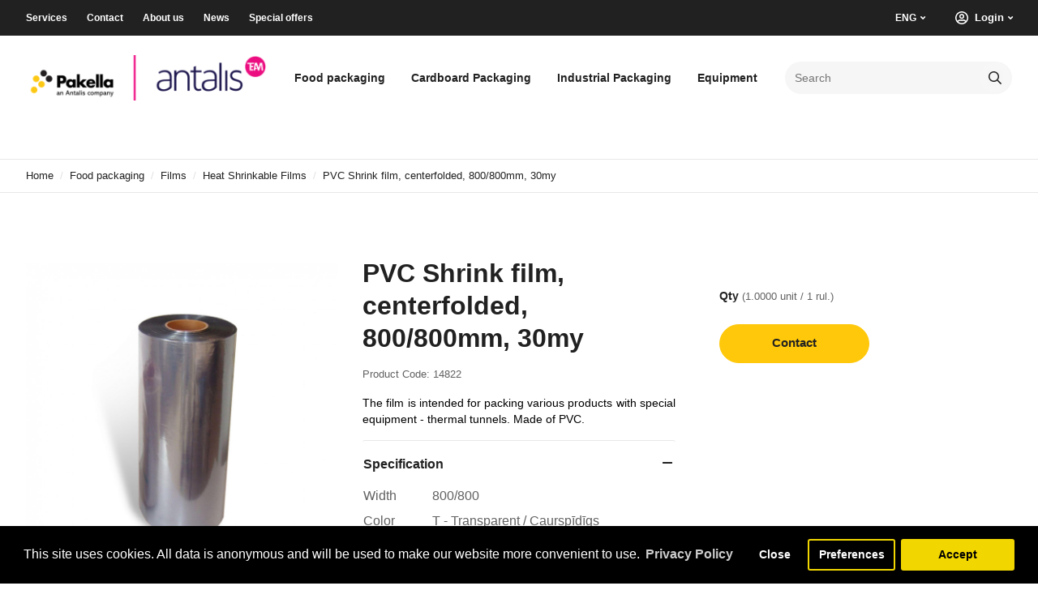

--- FILE ---
content_type: text/html; charset=utf-8
request_url: https://pakella.lv/en/pvc-shrink-film-centerfolded-800-800mm-30my
body_size: 16901
content:
  <meta property="og:image" content="https://pakella.lv/image/cache/catalog/products/14822-228x228.jpg" /><meta name="twitter:image" content="https://pakella.lv/image/cache/catalog/products/14822-228x228.jpg"><!DOCTYPE html>
<!--[if IE]><![endif]-->
<!--[if IE 8 ]><html dir="ltr" lang="en" class="ie8"><![endif]-->
<!--[if IE 9 ]><html dir="ltr" lang="en" class="ie9"><![endif]-->
<!--[if (gt IE 9)|!(IE)]><!-->
<html dir="ltr" lang="en">
	<!--<![endif]-->
	<head prefix="og:http://ogp.me/ns# fb:http://ogp.me/ns/fb# product:http://ogp.me/ns/product#">
		<meta charset="UTF-8" />
		<meta name="viewport" content="width=device-width, initial-scale=1">
		<meta http-equiv="X-UA-Compatible" content="IE=edge">
		<title>PVC Shrink film, centerfolded, 800/800mm, 30my</title>
		<base href="https://pakella.lv/" />
					<meta name="description" content="PVC Shrink film, centerfolded, 800/800mm, 30my - 14822 - Heat Shrinkable Films - The film is intended for packing various products with special equipment - thermal tunnels. Made of PVC." />
							<meta name="keywords" content= "pvc shrink film, centerfolded, 800/800mm, 30my, 14822, heat shrinkable films" />
				<script src="catalog/view/javascript/jquery/jquery-2.1.1.min.js?v2.222" type="text/javascript"></script>
		<link href="catalog/view/javascript/bootstrap/css/bootstrap.min.css?v2.222" rel="stylesheet" media="screen" />
		<link rel="stylesheet" href="https://use.fontawesome.com/releases/v5.6.3/css/all.css" integrity="sha384-UHRtZLI+pbxtHCWp1t77Bi1L4ZtiqrqD80Kn4Z8NTSRyMA2Fd33n5dQ8lWUE00s/" crossorigin="anonymous">    <link rel="stylesheet" href="https://cdn.jsdelivr.net/npm/slick-carousel@1.8.1/slick/slick.css" />
		<script src="https://cdnjs.cloudflare.com/ajax/libs/popper.js/1.14.3/umd/popper.min.js" integrity="sha384-ZMP7rVo3mIykV+2+9J3UJ46jBk0WLaUAdn689aCwoqbBJiSnjAK/l8WvCWPIPm49" crossorigin="anonymous"></script>

		<link href="//fonts.googleapis.com/css?family=Open+Sans:400,400i,300,700&subset=latin-ext" rel="stylesheet" type="text/css" />
		<link href="catalog/view/theme/pakella/stylesheet/main.css?v2.222" rel="stylesheet">
		<link href="catalog/view/theme/pakella/stylesheet/custom.css?v2.2221" rel="stylesheet">
					<link href="catalog/view/javascript/jquery/magnific/magnific-popup.css" type="text/css" rel="stylesheet" media="screen" />
					<link href="catalog/view/javascript/jquery/datetimepicker/bootstrap-datetimepicker.min.css" type="text/css" rel="stylesheet" media="screen" />
					<link href="catalog/view/javascript/isenselabs_gdpr/cookieconsent.min.css" type="text/css" rel="stylesheet" media="screen" />
				<script src="catalog/view/javascript/common.js?v2.222" type="text/javascript"></script>

<link rel="alternate" href="https://pakella.lv/en/food-packaging/films/heat-shrinkable-films/pvc-shrink-film-centerfolded-800-800mm-30my" hreflang="en"/>
<link rel="alternate" href="https://pakella.lv/partikas-iepakojums/pleves/termosarukuma-pleves/pvc-termosarukuma-pleve-puspiedurkne-800-800mm-30my" hreflang="lv"/>
<link rel="alternate" href="https://pakella.lv/lt/maisto-pakuotes/pleveles/karsto-ipakavimo-pleveles/pvc-termosusitraukianti-plevele-800-800mm-30my" hreflang="lt"/>
<link rel="alternate" href="https://pakella.lv/ru/upakovka-dlya-edy/plenki/plenki-termousadochnye/pvc-termousadochkaya-plenka-polurukav-800-800mm-30my" hreflang="ru"/>
<link rel="alternate" href="https://pakella.lv/ee/toidupakendid/kiled/termokahanevad-kiled/pvc-kahanev-kile-poolhülss-800-800mm-30my" hreflang="ee"/>
      
					<link href="https://pakella.lv/en/pvc-shrink-film-centerfolded-800-800mm-30my" rel="canonical" />
					<link href="https://pakella.lv/image/catalog/pakella-favicon.png" rel="icon" />
											<script src="catalog/view/javascript/jquery/magnific/jquery.magnific-popup.min.js?v2.222" type="text/javascript"></script>
												<script src="catalog/view/javascript/jquery/datetimepicker/moment.js?v2.222" type="text/javascript"></script>
												<script src="catalog/view/javascript/jquery/datetimepicker/bootstrap-datetimepicker.min.js?v2.222" type="text/javascript"></script>
												<script src="catalog/view/javascript/isenselabs_gdpr/utils.js?v2.222" type="text/javascript"></script>
												<script src="catalog/view/javascript/isenselabs_gdpr/cookiemanager.js?v2.222" type="text/javascript"></script>
												<script src="catalog/view/javascript/isenselabs_gdpr/cookieconsent.min.js?v2.222" type="text/javascript"></script>
										<!-- Global site tag (gtag.js) - Google Analytics -->
<script async src="https://www.googletagmanager.com/gtag/js?id=G-Q0JWR8PD9B"></script>
<script>
  window.dataLayer = window.dataLayer || [];
  function gtag(){dataLayer.push(arguments);}
  gtag('js', new Date());

  gtag('config', 'G-Q0JWR8PD9B');
</script>

<meta name="google-site-verification" content="oYeVR3enaireEHDjgb1D9-f1pD5ngy48H9dpXx7CXSA" />		
        	<!--Cookie Consent Bar by iSenseLabs GDPR Extension-->
	<script>
		var analytics_cookies_disable = '_ga,_gid,_gat,__atuvc,__atuvs,__utma,__cfduid';
		var marketing_cookies_disable = '_gads,IDE,test_cookie,fr,tr,collect,GPS,PREF,BizoID';
		var disabled_cookie_sets = '';
		var url_variations = JSON.parse('[".pakella.lv","pakella.lv"]');
		var disable_marketing = false;
		var disable_analytics = false;

		var set_gdpr_handlers = function(){
			 
			$('body').delegate('a.cc-btn.cc-dismiss', 'click', function(e) {
									// return false;
							});
			
			$('body').delegate('a.cc-btn-close-settings', 'click', function(e) {
				$('.cc-settings-view').fadeOut(100);
			});
			$('body').delegate('a.cc-btn-save-settings', 'click', function(e) {
				var cookie_text = '';
				if ($('input[name="cookie_isl_analytics"]:checked').length == 0) {
					cookie_text += 'analytics,';
				}
				if ($('input[name="cookie_isl_marketing"]:checked').length == 0) {
					cookie_text += 'marketing,';
				}
				Cookies.set('cookieconsent_preferences_disabled', cookie_text, { expires: 365 });
				$('.cc-settings-view').fadeToggle(100);
			});
		};
		
		function maintainCookies() {
			if (disabled_cookie_sets.indexOf('marketing') >= 0) disable_marketing = true;
			if (disabled_cookie_sets.indexOf('analytics') >= 0) disable_analytics = true;
			$.each(Cookies.get(), function(i, item) {
				if (disable_analytics && (analytics_cookies_disable.indexOf(i) >= 0)) {
					$.each(url_variations, function(ai, asite) {
						clearCookie(i,asite,'/');
					});
				}
				if (disable_marketing && (marketing_cookies_disable.indexOf(i) >= 0)) {
					$.each(url_variations, function(mi, msite) {
						clearCookie(i,msite,'/');
					});
				}
			});
			return true;
		}

		var cc_popup;
		window.addEventListener("load", function(){
			cookieconsent.initialise({
			  			  			  "palette": {
				"popup": {
				  "background": "#000000",
				  "text": "#ffffff"
				},
				"button": {
				  "background": "#f1d600",
				  "text": "#000000"
				}
			  },
			  "type": "opt-in",
              "revokeBtn": "<div class='cc-revoke {{classes}}'>Cookie Bar</div>",
			  			  "alwaysShow": false,  
			  			  			  "content": {
				"message": "This site uses cookies. All data is anonymous and will be used to make our website more convenient to use.",
				"allow": "Accept",
				"dismiss": "Close",
				"settings": "Preferences",
								"link": "Privacy Policy",
				"href": "https://pakella.lv/en/privacy-policy"
							  }
			}, function (popup) {
				cc_popup = popup;
			}, function (err) {
				console.log(err);
			});
			
			var html_cookie_settings = '<div id="cookieconsent:settings" class="cc-settings-view"><div class="cc-settings-dialog"><span class="cookie_settings_header">Choose Type of Cookies You Accept Using</span><br /><br /><label><input type="checkbox" checked="checked" disabled="disabled" value="functional" /> Strictly Required Cookies</label><br />These cookies are required for the website to run and cannot be switched off. Such cookie are only set in response to actions made by you such as language, currency, login session, privacy preferences. You can set your browser to block these cookies but our site may not work then.<br /><br /><label><input type="checkbox"  name="cookie_isl_analytics" value="analytics" /> Analytics and Statistics</label><br />These cookies allow us to measure visitors traffic and see traffic sources by collecting information in data sets. They also help us understand which products and actions are more popular than others.<br /><br /><label><input type="checkbox"  name="cookie_isl_marketing" value="marketing" /> Marketing and Retargeting</label><br />These cookies are usually set by our marketing and advertising partners. They may be used by them to build a profile of your interest and later show you relevant ads. If you do not allow these cookies you will not experience targeted ads for your interests.<br /><br /><div class="cc-compliance cc-highlight"><a class="cc-btn cc-btn-close-settings">Close</a>&nbsp;&nbsp;<a class="cc-btn cc-btn-save-settings">Save Changes</a></div></div></div>';
			$('body').append(html_cookie_settings);
			set_gdpr_handlers();
			maintainCookies();
		});

	</script>
	
	<style>.cc-btn {}
.cc-dismiss {}
.cc-settings {}
.cc-allow {}
.cc-message {}
.cc-link {}
.cc-window {}
.cc-close {}
.cc-revoke {}
.cc-settings-view {}
.cc-settings-dialog {}
.cc-btn-close-settings {}
.cc-btn-save-settings {}</style>        
	</head>
	<body class="product-product-11788">
		<div id="total-wrap" class="d-flex flex-column">
			<div id="main-nav" class="main-nav-black navbar-expand-lg">
				<div class="container d-flex align-items-center justify-content-between d-lg-none mobile-header">
					<div class="d-flex align-items-center">
						<a href="#" data-target="test-menu-right" data-action="toggle" class="menu-toggle d-lg-none slide-menu-control">
							<img src="catalog/view/theme/pakella/images/menu.svg">
						</a>
						<nav class="slide-menu" id="test-menu-right">
							<div class="mobile-menu-header">
								<div class="list-unstyled d-flex flex-wrap">
									<button type="button" class="mobile-item btn slide-menu-control mobile-menu-close-btn" data-target="test-menu-right" data-action="close"><i class="fas fa-times"></i></button>
									<div class="profile-mobile-nav d-flex flex-wrap">
										<div class="dropdowns">
											<form action="https://pakella.lv/index.php?route=common/language/language" method="post" enctype="multipart/form-data" class="d-flex align-items-center mb-0" id="form-language">
  <div class="btn-group">
    <a href="#" class="dropdown-toggle d-flex align-items-center" data-toggle="dropdown">
        ENG                                            <span class="hidden-xs hidden-sm hidden-md"></span></a>
    <ul class="dropdown-menu">
            <li><button class="btn btn-link btn-block language-select" type="button" name="en">ENG</button></li>
            <li><button class="btn btn-link btn-block language-select" type="button" name="lv">LAT</button></li>
            <li><button class="btn btn-link btn-block language-select" type="button" name="lt">LIT</button></li>
            <li><button class="btn btn-link btn-block language-select" type="button" name="ru">RUS</button></li>
            <li><button class="btn btn-link btn-block language-select" type="button" name="ee">EST</button></li>
          </ul>
  </div>
  <input type="hidden" name="code" value="" /> 
  <input type="hidden" name="redirect" value="product/product&path=59_99_101&product_id=11788" />
</form>
										</div>
										<div class="has-sub">
											<a href="https://pakella.lv/en/account/login" class="d-flex align-items-center">
												<img src="catalog/view/theme/pakella/images/profile-light-bg.svg">
                                                <span class="profile-link-text">
																											Login																									</span>
											</a>
										</div>
									</div>
								</div>
							</div>
                            <div class="slider">

                                                                    <ul class="menu-category">
                                                                                                                                    <li><a href="https://pakella.lv/en/food-packaging">Food packaging<i class="fas fa-angle-right"></i></a>
                                                    <ul style="display:none">
							<li><a href class="back slide-menu-control" onclick="window.history.back();">Atpakaļ</a></li>
                                                                                                                    <li><a href="https://pakella.lv/en/food-packaging/eco-packaging">ECO Packaging																																	<span>(131)</span>
																															</a></li>
															                                                            <li><a href="https://pakella.lv/en/food-packaging/disposable-tableware">Disposable Tableware																																	<span>(190)</span>
																															</a></li>
															                                                            <li><a href="https://pakella.lv/en/food-packaging/reusable-packaging">Reusable packaging																																	<span>(5)</span>
																															</a></li>
															                                                            <li><a href="https://pakella.lv/en/food-packaging/buckets-and-containers">Buckets And Containers																																	<span>(53)</span>
																															</a></li>
															                                                            <li><a href="https://pakella.lv/en/food-packaging/packages-for-berries-and-vegetables">Packages For Berries And Vegetables																																	<span>(19)</span>
																															</a></li>
															                                                            <li><a href="https://pakella.lv/en/food-packaging/packaging-for-confectioners">Packaging For Confectioners																																	<span>(96)</span>
																															</a></li>
															                                                            <li><a href="https://pakella.lv/en/food-packaging/packaging-for-cooking">Packaging For Cooking																																	<span>(229)</span>
																															</a></li>
															                                                            <li><a href="https://pakella.lv/en/food-packaging/bottles-jars-cans">Bottles, Jars, Cans																																	<span>(101)</span>
																															</a></li>
															                                                            <li><a href="https://pakella.lv/en/food-packaging/films">Films																																	<span>(72)</span>
																															</a></li>
															                                                            <li><a href="https://pakella.lv/en/food-packaging/bags">Bags																																	<span>(277)</span>
																															</a></li>
															                                                            <li><a href="https://pakella.lv/en/food-packaging/bag-closures">Bag Closures																																	<span>(7)</span>
																															</a></li>
															                                                            <li><a href="https://pakella.lv/en/food-packaging/paper">Paper																																	<span>(12)</span>
																															</a></li>
															                                                            <li><a href="https://pakella.lv/en/food-packaging/household-goods">Household Goods																																	<span>(117)</span>
																															</a></li>
															                                                            <li><a href="https://pakella.lv/en/food-packaging/different">Different																																	<span>(2)</span>
																															</a></li>
															                                                            <li><a href="https://pakella.lv/en/food-packaging/gift-packaging">Gift packaging																																	<span>(69)</span>
																															</a></li>
																													</ul>
																								                                                                                            <li><a href="https://pakella.lv/en/cardboard-packaging">Cardboard Packaging<i class="fas fa-angle-right"></i></a>
                                                    <ul style="display:none">
							<li><a href class="back slide-menu-control" onclick="window.history.back();">Atpakaļ</a></li>
                                                                                                                    <li><a href="https://pakella.lv/en/cardboard-packaging/boxes-for-parcels">Boxes for parcels																																	<span>(7)</span>
																															</a></li>
															                                                            <li><a href="https://pakella.lv/en/cardboard-packaging/damping-materials">Damping materials																																	<span>(3)</span>
																															</a></li>
															                                                            <li><a href="https://pakella.lv/en/cardboard-packaging/transport-boxes">Transport Boxes																																	<span>(74)</span>
																															</a></li>
															                                                            <li><a href="https://pakella.lv/en/cardboard-packaging/pizza-boxes">Pizza Boxes																																	<span>(4)</span>
																															</a></li>
															                                                            <li><a href="https://pakella.lv/en/cardboard-packaging/pretzel-boxes">Pretzel Boxes																																	<span>(5)</span>
																															</a></li>
															                                                            <li><a href="https://pakella.lv/en/cardboard-packaging/berry-boxes">Berry Boxes																																	<span>(1)</span>
																															</a></li>
															                                                            <li><a href="https://pakella.lv/en/cardboard-packaging/sheets">Sheets																																	<span>(3)</span>
																															</a></li>
															                                                            <li><a href="https://pakella.lv/en/cardboard-packaging/corrugated-cardboard-rolls">Corrugated cardboard rolls																																	<span>(5)</span>
																															</a></li>
															                                                            <li><a href="https://pakella.lv/en/cardboard-packaging/cardboard-protective-corners">Cardboard Protective Corners																																	<span>(5)</span>
																															</a></li>
																													</ul>
																								                                                                                            <li><a href="https://pakella.lv/en/industrial-packaging">Industrial Packaging<i class="fas fa-angle-right"></i></a>
                                                    <ul style="display:none">
							<li><a href class="back slide-menu-control" onclick="window.history.back();">Atpakaļ</a></li>
                                                                                                                    <li><a href="https://pakella.lv/en/industrial-packaging/hygiene-accessories">Hygiene accessories																																	<span>(58)</span>
																															</a></li>
															                                                            <li><a href="https://pakella.lv/en/industrial-packaging/packaging-films">Packaging Films																																	<span>(72)</span>
																															</a></li>
															                                                            <li><a href="https://pakella.lv/en/industrial-packaging/tensioning-tapes">Tensioning Tapes																																	<span>(31)</span>
																															</a></li>
															                                                            <li><a href="https://pakella.lv/en/industrial-packaging/adhesive-tapes">Adhesive Tapes																																	<span>(57)</span>
																															</a></li>
															                                                            <li><a href="https://pakella.lv/en/industrial-packaging/industrial-bags">Industrial Bags																																	<span>(17)</span>
																															</a></li>
															                                                            <li><a href="https://pakella.lv/en/industrial-packaging/envelopes">Envelopes																																	<span>(18)</span>
																															</a></li>
															                                                            <li><a href="https://pakella.lv/en/industrial-packaging/paper">Paper																																	<span>(29)</span>
																															</a></li>
															                                                            <li><a href="https://pakella.lv/en/industrial-packaging/labels-and-hot-stamping-ribbons">Labels And Hot Stamping Ribbons																																	<span>(33)</span>
																															</a></li>
															                                                            <li><a href="https://pakella.lv/en/industrial-packaging/tensioners-and-trolleys">Tensioners And Trolleys																																	<span>(7)</span>
																															</a></li>
															                                                            <li><a href="https://pakella.lv/en/industrial-packaging/vacancies">Blank fillers																																	<span>(17)</span>
																															</a></li>
															                                                            <li><a href="https://pakella.lv/en/industrial-packaging/different">Different																																	<span>(29)</span>
																															</a></li>
																													</ul>
																								                                                                                            <li><a href="https://pakella.lv/en/equipment">Equipment<i class="fas fa-angle-right"></i></a>
                                                    <ul style="display:none">
							<li><a href class="back slide-menu-control" onclick="window.history.back();">Atpakaļ</a></li>
                                                                                                                    <li><a href="https://pakella.lv/en/equipment/dish-melting-and-skin-packaging-equipment">Dish melting and &quot;SKIN&quot; packaging equipment																																	<span>(14)</span>
																															</a></li>
															                                                            <li><a href="https://pakella.lv/en/equipment/equipment-maintenance-materials">Equipment maintenance materials																																	<span>(2)</span>
																															</a></li>
															                                                            <li><a href="https://pakella.lv/en/equipment/thermal-shrinkage-equipment">Thermal Shrinkage Equipment																																	<span>(10)</span>
																															</a></li>
															                                                            <li><a href="https://pakella.lv/en/equipment/wrapping-machines">Wrapping Machines																																	<span>(15)</span>
																															</a></li>
															                                                            <li><a href="https://pakella.lv/en/equipment/vacuum-packing-machines">Vacuum Packing Machines																																	<span>(17)</span>
																															</a></li>
															                                                            <li><a href="https://pakella.lv/en/equipment/tensioning-equipment">Tensioning Equipment																																	<span>(28)</span>
																															</a></li>
															                                                            <li><a href="https://pakella.lv/en/equipment/bag-closing-machines">Bag Closing Machines																																	<span>(26)</span>
																															</a></li>
															                                                            <li><a href="https://pakella.lv/en/equipment/label-printers">Label Printers																																	<span>(18)</span>
																															</a></li>
															                                                            <li><a href="https://pakella.lv/en/equipment/various-packaging-machines">Various Packaging Machines																																	<span>(14)</span>
																															</a></li>
															                                                            <li><a href="https://pakella.lv/en/equipment/production-automation">Production automation																																	<span>(18)</span>
																															</a></li>
															                                                            <li><a href="https://pakella.lv/en/equipment/used-equipment">Used/rental equipment																															</a></li>
																													</ul>
																																		</ul>
									                                    	<div class="row main-menu-list full-menu">
		<div class="col-md-12">
			<nav class="navbar">
				<div id="navbar" class="navbar-collapse collapse">
					<div class="close-main-menu"><i></i></div>
					<ul class="nav navbar-nav">
													<li><a href="https://pakella.lv/en/equipment-service" title="Services" >
																Services							</a></li>
													<li><a href="http://pakella.lv/index.php?route=information/contact" title="Contact" >
																Contact							</a></li>
													<li><a href="http://pakella.lv/en/about-us" title="About us" >
																About us							</a></li>
													<li><a href="http://pakella.lv/en/jaunumi" title="News" >
																News							</a></li>
													<li><a href="http://pakella.lv/index.php?route=product/special" title="Special offers" >
																Special offers							</a></li>
											</ul>
				</div>
			</nav>
		</div>
	</div>
								</nav>
                                <a href="#" class="logo">
                                    <img src="https://pakella.lv/image/catalog/pakella-logo.png" alt="" class="d-block" height="33.33" />
								</a>
							</div>
                            <div class="d-flex align-items-center">
                                <a class="mobile-item search d-flex align-items-center">
                                    <img src="catalog/view/theme/pakella/images/search.svg">
								</a>
                                <div id="cart" class="mobile-item cart ">
                                    <ul>
  <li class="content">
    <a type="button" data-toggle="dropdown" data-loading-text="Loading..." class="cart d-flex align-items-center btn btn-inverse btn-block btn-lg dropdown-toggle">  <span class="profile-link-icon fa-shopping-basket"></span><span class="profile-link-text"> (€0.00)</span></a>
    <ul class="dropdown-menu pull-right profile-nav-popup-in carts">
      <div class="mobile-menu-header d-md-none" style="margin:-24px">
        <div class="list-unstyled d-flex flex-wrap">
          <button type="button" data-toggle="dropdown" class="mobile-item btn slide-menu-control mobile-menu-close-btn" data-action="close"><i class="fas fa-times"></i></button>
        </div>
      </div>
            <div class="mb-8 mt-5 mt-md-0">

              <p class="text-center">Your shopping cart is empty!</p>
                  </div>

    </ul>
  </li>
</ul>
								</div>
							</div>
                            <div class="search-form-wrap">
                                <div class="search-form d-flex">
                                    <div id="search" class="search search-form-wrap">
    <div class="search-form d-flex">
        <input value="" name="search" type="text" class="search-input flex-grow-1" placeholder="Search" />
        <input type="submit" class="submit-btn search-submit d-flex align-items-center justify-content-center" value="submit">
    </div>
</div>								</div>
							</div>
						</div>
                        <div id="main-nav-container" class="collapse navbar-collapse d-lg-block">
                            <div class="main-nav-1">
                                <div class="container">
                                    <div class="d-flex profile-nav  flex-wrap justify-content-between">
                                        <div class="flex-grow-lg-0">
                                            	<div class="row main-menu-list full-menu">
		<div class="col-md-12">
			<nav class="navbar">
				<div id="navbar" class="navbar-collapse collapse">
					<div class="close-main-menu"><i></i></div>
					<ul class="nav navbar-nav">
													<li><a href="https://pakella.lv/en/equipment-service" title="Services" >
																Services							</a></li>
													<li><a href="http://pakella.lv/index.php?route=information/contact" title="Contact" >
																Contact							</a></li>
													<li><a href="http://pakella.lv/en/about-us" title="About us" >
																About us							</a></li>
													<li><a href="http://pakella.lv/en/jaunumi" title="News" >
																News							</a></li>
													<li><a href="http://pakella.lv/index.php?route=product/special" title="Special offers" >
																Special offers							</a></li>
											</ul>
				</div>
			</nav>
		</div>
	</div>
										</div>
                                        <ul class="list-unstyled d-flex flex-wrap">
                                            <li>
                                                <form action="https://pakella.lv/index.php?route=common/language/language" method="post" enctype="multipart/form-data" class="d-flex align-items-center mb-0" id="form-language">
  <div class="btn-group">
    <a href="#" class="dropdown-toggle d-flex align-items-center" data-toggle="dropdown">
        ENG                                            <span class="hidden-xs hidden-sm hidden-md"></span></a>
    <ul class="dropdown-menu">
            <li><button class="btn btn-link btn-block language-select" type="button" name="en">ENG</button></li>
            <li><button class="btn btn-link btn-block language-select" type="button" name="lv">LAT</button></li>
            <li><button class="btn btn-link btn-block language-select" type="button" name="lt">LIT</button></li>
            <li><button class="btn btn-link btn-block language-select" type="button" name="ru">RUS</button></li>
            <li><button class="btn btn-link btn-block language-select" type="button" name="ee">EST</button></li>
          </ul>
  </div>
  <input type="hidden" name="code" value="" /> 
  <input type="hidden" name="redirect" value="product/product&path=59_99_101&product_id=11788" />
</form>
											</li>
                                            <li class="has-sub">
                                                <a href="#" data-toggle="dropdown" class="dropdown-toggle d-flex align-items-center">
                                                    <span class="profile-link-icon fa-user-circle"></span><span class="profile-link-text">
                                                                                                                    Login																											</span>
												</a>
                                                <ul class="dropdown-menu dropdown-menu-right p-3">
                                                                                                            <li class="p-0"><a href="https://pakella.lv/en/account/login" class="btn btn-primary">Login</a></li>
                                                        <hr>
                                                        <li class="p-0"><a href="https://pakella.lv/en/account/register" class="btn btn-primary">Register</a></li>
																									</ul>
											</li>
                                            <li id="cart" class="has-sub ">
                                                <ul>
  <li class="content">
    <a type="button" data-toggle="dropdown" data-loading-text="Loading..." class="cart d-flex align-items-center btn btn-inverse btn-block btn-lg dropdown-toggle">  <span class="profile-link-icon fa-shopping-basket"></span><span class="profile-link-text"> (€0.00)</span></a>
    <ul class="dropdown-menu pull-right profile-nav-popup-in carts">
      <div class="mobile-menu-header d-md-none" style="margin:-24px">
        <div class="list-unstyled d-flex flex-wrap">
          <button type="button" data-toggle="dropdown" class="mobile-item btn slide-menu-control mobile-menu-close-btn" data-action="close"><i class="fas fa-times"></i></button>
        </div>
      </div>
            <div class="mb-8 mt-5 mt-md-0">

              <p class="text-center">Your shopping cart is empty!</p>
                  </div>

    </ul>
  </li>
</ul>
											</li>
										</ul>
									</div>
								</div>
							</div>
                            <div class="main-nav-2">
                                <div class="container d-lg-flex align-items-lg-center">
                                    <a href="https://pakella.lv/en" class="logo d-none d-lg-block flex-grow-lg-0">
                                                                                    <img src="https://pakella.lv/image/catalog/pakella-logo.png" alt="" class="d-block" height="56" />
																			</a>
                                                                            <div class="menu">
                                            <ul class="list-unstyled d-flex flex-wrap">
                                                                                                                                                            <li class="has-sub-menu mb-8"><a href="https://pakella.lv/en/food-packaging">Food packaging</a>
                                                            <ul class="category-block">
                                                                <div class="container">
                                                                    <div class="row d-flex">
                                                                                                                                                    <div class="col-12 col-md-2 mb-22">
                                                                                <div class="category text-center">
                                                                                    <a href="https://pakella.lv/en/food-packaging/eco-packaging">
                                                                                        <img src="https://pakella.lv/image/cache/catalog/kategorijas/Pakella-WEB-01-132x98.jpg" width="132" height="98">
                                                                                        <h4>ECO Packaging</h4>
                                                                                        <p>131  items</p>
																					</a>
																				</div>
																			</div>
																		                                                                            <div class="col-12 col-md-2 mb-22">
                                                                                <div class="category text-center">
                                                                                    <a href="https://pakella.lv/en/food-packaging/disposable-tableware">
                                                                                        <img src="https://pakella.lv/image/cache/catalog/kategoriju-bildes/Vienreizlietojamie-trauki-132x98.jpg" width="132" height="98">
                                                                                        <h4>Disposable Tableware</h4>
                                                                                        <p>190  items</p>
																					</a>
																				</div>
																			</div>
																		                                                                            <div class="col-12 col-md-2 mb-22">
                                                                                <div class="category text-center">
                                                                                    <a href="https://pakella.lv/en/food-packaging/reusable-packaging">
                                                                                        <img src="https://pakella.lv/image/cache/catalog/kategorijas/Atkartoti-lietojamas-glazes-132x98.jpg" width="132" height="98">
                                                                                        <h4>Reusable packaging</h4>
                                                                                        <p>5  items</p>
																					</a>
																				</div>
																			</div>
																		                                                                            <div class="col-12 col-md-2 mb-22">
                                                                                <div class="category text-center">
                                                                                    <a href="https://pakella.lv/en/food-packaging/buckets-and-containers">
                                                                                        <img src="https://pakella.lv/image/cache/catalog/kategorijas/Pakella-WEB-03-132x98.jpg" width="132" height="98">
                                                                                        <h4>Buckets And Containers</h4>
                                                                                        <p>53  items</p>
																					</a>
																				</div>
																			</div>
																		                                                                            <div class="col-12 col-md-2 mb-22">
                                                                                <div class="category text-center">
                                                                                    <a href="https://pakella.lv/en/food-packaging/packages-for-berries-and-vegetables">
                                                                                        <img src="https://pakella.lv/image/cache/catalog/kategorijas/Pakella-WEB-04-132x98.jpg" width="132" height="98">
                                                                                        <h4>Packages For Berries And Vegetables</h4>
                                                                                        <p>19  items</p>
																					</a>
																				</div>
																			</div>
																		                                                                            <div class="col-12 col-md-2 mb-22">
                                                                                <div class="category text-center">
                                                                                    <a href="https://pakella.lv/en/food-packaging/packaging-for-confectioners">
                                                                                        <img src="https://pakella.lv/image/cache/catalog/kategorijas/Pakella-WEB-05-132x98.jpg" width="132" height="98">
                                                                                        <h4>Packaging For Confectioners</h4>
                                                                                        <p>96  items</p>
																					</a>
																				</div>
																			</div>
																		                                                                            <div class="col-12 col-md-2 mb-22">
                                                                                <div class="category text-center">
                                                                                    <a href="https://pakella.lv/en/food-packaging/packaging-for-cooking">
                                                                                        <img src="https://pakella.lv/image/cache/catalog/kategorijas/Pakella-WEB-06-132x98.jpg" width="132" height="98">
                                                                                        <h4>Packaging For Cooking</h4>
                                                                                        <p>229  items</p>
																					</a>
																				</div>
																			</div>
																		                                                                            <div class="col-12 col-md-2 mb-22">
                                                                                <div class="category text-center">
                                                                                    <a href="https://pakella.lv/en/food-packaging/bottles-jars-cans">
                                                                                        <img src="https://pakella.lv/image/cache/catalog/kategorijas/Pakella-WEB-07-132x98.jpg" width="132" height="98">
                                                                                        <h4>Bottles, Jars, Cans</h4>
                                                                                        <p>101  items</p>
																					</a>
																				</div>
																			</div>
																		                                                                            <div class="col-12 col-md-2 mb-22">
                                                                                <div class="category text-center">
                                                                                    <a href="https://pakella.lv/en/food-packaging/films">
                                                                                        <img src="https://pakella.lv/image/cache/catalog/kategorijas/Pakella-WEB-08-132x98.jpg" width="132" height="98">
                                                                                        <h4>Films</h4>
                                                                                        <p>72  items</p>
																					</a>
																				</div>
																			</div>
																		                                                                            <div class="col-12 col-md-2 mb-22">
                                                                                <div class="category text-center">
                                                                                    <a href="https://pakella.lv/en/food-packaging/bags">
                                                                                        <img src="https://pakella.lv/image/cache/catalog/kategorijas/Pakella-WEB-09-132x98.jpg" width="132" height="98">
                                                                                        <h4>Bags</h4>
                                                                                        <p>277  items</p>
																					</a>
																				</div>
																			</div>
																		                                                                            <div class="col-12 col-md-2 mb-22">
                                                                                <div class="category text-center">
                                                                                    <a href="https://pakella.lv/en/food-packaging/bag-closures">
                                                                                        <img src="https://pakella.lv/image/cache/catalog/kategorijas/Pakella-WEB-10-132x98.jpg" width="132" height="98">
                                                                                        <h4>Bag Closures</h4>
                                                                                        <p>7  items</p>
																					</a>
																				</div>
																			</div>
																		                                                                            <div class="col-12 col-md-2 mb-22">
                                                                                <div class="category text-center">
                                                                                    <a href="https://pakella.lv/en/food-packaging/paper">
                                                                                        <img src="https://pakella.lv/image/cache/catalog/kategorijas/papirs-132x98.jpg" width="132" height="98">
                                                                                        <h4>Paper</h4>
                                                                                        <p>12  items</p>
																					</a>
																				</div>
																			</div>
																		                                                                            <div class="col-12 col-md-2 mb-22">
                                                                                <div class="category text-center">
                                                                                    <a href="https://pakella.lv/en/food-packaging/household-goods">
                                                                                        <img src="https://pakella.lv/image/cache/catalog/kategorijas/Pakella-WEB-11-132x98.jpg" width="132" height="98">
                                                                                        <h4>Household Goods</h4>
                                                                                        <p>117  items</p>
																					</a>
																				</div>
																			</div>
																		                                                                            <div class="col-12 col-md-2 mb-22">
                                                                                <div class="category text-center">
                                                                                    <a href="https://pakella.lv/en/food-packaging/different">
                                                                                        <img src="https://pakella.lv/image/cache/catalog/kategorijas/Pakella-WEB-12-132x98.jpg" width="132" height="98">
                                                                                        <h4>Different</h4>
                                                                                        <p>2  items</p>
																					</a>
																				</div>
																			</div>
																		                                                                            <div class="col-12 col-md-2 mb-22">
                                                                                <div class="category text-center">
                                                                                    <a href="https://pakella.lv/en/food-packaging/gift-packaging">
                                                                                        <img src="https://pakella.lv/image/cache/catalog/kategoriju-bildes/Dāvanuiepakojums2-132x98.jpg" width="132" height="98">
                                                                                        <h4>Gift packaging</h4>
                                                                                        <p>69  items</p>
																					</a>
																				</div>
																			</div>
																																			</div>
																</div>
															</ul>
														</li>
																										                                                                                                            <li class="has-sub-menu mb-8"><a href="https://pakella.lv/en/cardboard-packaging">Cardboard Packaging</a>
                                                            <ul class="category-block">
                                                                <div class="container">
                                                                    <div class="row d-flex">
                                                                                                                                                    <div class="col-12 col-md-2 mb-22">
                                                                                <div class="category text-center">
                                                                                    <a href="https://pakella.lv/en/cardboard-packaging/boxes-for-parcels">
                                                                                        <img src="https://pakella.lv/image/cache/catalog/kategoriju-bildes/kates-pakomatiem-132x98.png" width="132" height="98">
                                                                                        <h4>Boxes for parcels</h4>
                                                                                        <p>7  items</p>
																					</a>
																				</div>
																			</div>
																		                                                                            <div class="col-12 col-md-2 mb-22">
                                                                                <div class="category text-center">
                                                                                    <a href="https://pakella.lv/en/cardboard-packaging/damping-materials">
                                                                                        <img src="https://pakella.lv/image/cache/catalog/kategorijas/gofreta-kartona-aizsarguzmava-132x98.png" width="132" height="98">
                                                                                        <h4>Damping materials</h4>
                                                                                        <p>3  items</p>
																					</a>
																				</div>
																			</div>
																		                                                                            <div class="col-12 col-md-2 mb-22">
                                                                                <div class="category text-center">
                                                                                    <a href="https://pakella.lv/en/cardboard-packaging/transport-boxes">
                                                                                        <img src="https://pakella.lv/image/cache/catalog/kategoriju-bildes/transporta-kastes-132x98.jpg" width="132" height="98">
                                                                                        <h4>Transport Boxes</h4>
                                                                                        <p>74  items</p>
																					</a>
																				</div>
																			</div>
																		                                                                            <div class="col-12 col-md-2 mb-22">
                                                                                <div class="category text-center">
                                                                                    <a href="https://pakella.lv/en/cardboard-packaging/pizza-boxes">
                                                                                        <img src="https://pakella.lv/image/cache/catalog/kategoriju-bildes/picu-kastes-132x98.jpg" width="132" height="98">
                                                                                        <h4>Pizza Boxes</h4>
                                                                                        <p>4  items</p>
																					</a>
																				</div>
																			</div>
																		                                                                            <div class="col-12 col-md-2 mb-22">
                                                                                <div class="category text-center">
                                                                                    <a href="https://pakella.lv/en/cardboard-packaging/pretzel-boxes">
                                                                                        <img src="https://pakella.lv/image/cache/catalog/kategoriju-bildes/klingeru-kastes-132x98.jpg" width="132" height="98">
                                                                                        <h4>Pretzel Boxes</h4>
                                                                                        <p>5  items</p>
																					</a>
																				</div>
																			</div>
																		                                                                            <div class="col-12 col-md-2 mb-22">
                                                                                <div class="category text-center">
                                                                                    <a href="https://pakella.lv/en/cardboard-packaging/berry-boxes">
                                                                                        <img src="https://pakella.lv/image/cache/catalog/kategoriju-bildes/ogu-kastes-132x98.jpg" width="132" height="98">
                                                                                        <h4>Berry Boxes</h4>
                                                                                        <p>1  items</p>
																					</a>
																				</div>
																			</div>
																		                                                                            <div class="col-12 col-md-2 mb-22">
                                                                                <div class="category text-center">
                                                                                    <a href="https://pakella.lv/en/cardboard-packaging/sheets">
                                                                                        <img src="https://pakella.lv/image/cache/catalog/kategoriju-bildes/kartona-loksnes-132x98.jpg" width="132" height="98">
                                                                                        <h4>Sheets</h4>
                                                                                        <p>3  items</p>
																					</a>
																				</div>
																			</div>
																		                                                                            <div class="col-12 col-md-2 mb-22">
                                                                                <div class="category text-center">
                                                                                    <a href="https://pakella.lv/en/cardboard-packaging/corrugated-cardboard-rolls">
                                                                                        <img src="https://pakella.lv/image/cache/catalog/kartona%20rulli-132x98.jpg" width="132" height="98">
                                                                                        <h4>Corrugated cardboard rolls</h4>
                                                                                        <p>5  items</p>
																					</a>
																				</div>
																			</div>
																		                                                                            <div class="col-12 col-md-2 mb-22">
                                                                                <div class="category text-center">
                                                                                    <a href="https://pakella.lv/en/cardboard-packaging/cardboard-protective-corners">
                                                                                        <img src="https://pakella.lv/image/cache/catalog/kategoriju-bildes/kartona-aizsargsturi-132x98.jpg" width="132" height="98">
                                                                                        <h4>Cardboard Protective Corners</h4>
                                                                                        <p>5  items</p>
																					</a>
																				</div>
																			</div>
																																			</div>
																</div>
															</ul>
														</li>
																										                                                                                                            <li class="has-sub-menu mb-8"><a href="https://pakella.lv/en/industrial-packaging">Industrial Packaging</a>
                                                            <ul class="category-block">
                                                                <div class="container">
                                                                    <div class="row d-flex">
                                                                                                                                                    <div class="col-12 col-md-2 mb-22">
                                                                                <div class="category text-center">
                                                                                    <a href="https://pakella.lv/en/industrial-packaging/hygiene-accessories">
                                                                                        <img src="https://pakella.lv/image/cache/catalog/kategorijas/Katrin-sadalas-bilde-132x98.jpg" width="132" height="98">
                                                                                        <h4>Hygiene accessories</h4>
                                                                                        <p>58  items</p>
																					</a>
																				</div>
																			</div>
																		                                                                            <div class="col-12 col-md-2 mb-22">
                                                                                <div class="category text-center">
                                                                                    <a href="https://pakella.lv/en/industrial-packaging/packaging-films">
                                                                                        <img src="https://pakella.lv/image/cache/catalog/kategoriju-bildes/iepakosanas-pleves-132x98.jpg" width="132" height="98">
                                                                                        <h4>Packaging Films</h4>
                                                                                        <p>72  items</p>
																					</a>
																				</div>
																			</div>
																		                                                                            <div class="col-12 col-md-2 mb-22">
                                                                                <div class="category text-center">
                                                                                    <a href="https://pakella.lv/en/industrial-packaging/tensioning-tapes">
                                                                                        <img src="https://pakella.lv/image/cache/catalog/demo/1810-11-132x98.jpg" width="132" height="98">
                                                                                        <h4>Tensioning Tapes</h4>
                                                                                        <p>31  items</p>
																					</a>
																				</div>
																			</div>
																		                                                                            <div class="col-12 col-md-2 mb-22">
                                                                                <div class="category text-center">
                                                                                    <a href="https://pakella.lv/en/industrial-packaging/adhesive-tapes">
                                                                                        <img src="https://pakella.lv/image/cache/catalog/kategoriju-bildes/limlentes-132x98.jpg" width="132" height="98">
                                                                                        <h4>Adhesive Tapes</h4>
                                                                                        <p>57  items</p>
																					</a>
																				</div>
																			</div>
																		                                                                            <div class="col-12 col-md-2 mb-22">
                                                                                <div class="category text-center">
                                                                                    <a href="https://pakella.lv/en/industrial-packaging/industrial-bags">
                                                                                        <img src="https://pakella.lv/image/cache/catalog/kategoriju-bildes/industrialie-maisi-132x98.jpg" width="132" height="98">
                                                                                        <h4>Industrial Bags</h4>
                                                                                        <p>17  items</p>
																					</a>
																				</div>
																			</div>
																		                                                                            <div class="col-12 col-md-2 mb-22">
                                                                                <div class="category text-center">
                                                                                    <a href="https://pakella.lv/en/industrial-packaging/envelopes">
                                                                                        <img src="https://pakella.lv/image/cache/catalog/kategoriju-bildes/Aploksnes-132x98.jpg" width="132" height="98">
                                                                                        <h4>Envelopes</h4>
                                                                                        <p>18  items</p>
																					</a>
																				</div>
																			</div>
																		                                                                            <div class="col-12 col-md-2 mb-22">
                                                                                <div class="category text-center">
                                                                                    <a href="https://pakella.lv/en/industrial-packaging/paper">
                                                                                        <img src="https://pakella.lv/image/cache/catalog/kategoriju-bildes/papirs-132x98.jpg" width="132" height="98">
                                                                                        <h4>Paper</h4>
                                                                                        <p>29  items</p>
																					</a>
																				</div>
																			</div>
																		                                                                            <div class="col-12 col-md-2 mb-22">
                                                                                <div class="category text-center">
                                                                                    <a href="https://pakella.lv/en/industrial-packaging/labels-and-hot-stamping-ribbons">
                                                                                        <img src="https://pakella.lv/image/cache/catalog/kategoriju-bildes/etiketes-132x98.jpg" width="132" height="98">
                                                                                        <h4>Labels And Hot Stamping Ribbons</h4>
                                                                                        <p>33  items</p>
																					</a>
																				</div>
																			</div>
																		                                                                            <div class="col-12 col-md-2 mb-22">
                                                                                <div class="category text-center">
                                                                                    <a href="https://pakella.lv/en/industrial-packaging/tensioners-and-trolleys">
                                                                                        <img src="https://pakella.lv/image/cache/catalog/kategoriju-bildes/spriegotaji-un-ratini-132x98.jpg" width="132" height="98">
                                                                                        <h4>Tensioners And Trolleys</h4>
                                                                                        <p>7  items</p>
																					</a>
																				</div>
																			</div>
																		                                                                            <div class="col-12 col-md-2 mb-22">
                                                                                <div class="category text-center">
                                                                                    <a href="https://pakella.lv/en/industrial-packaging/vacancies">
                                                                                        <img src="https://pakella.lv/image/cache/catalog/kategoriju-bildes/tukso-vietu-aizpilditaji-132x98.jpg" width="132" height="98">
                                                                                        <h4>Blank fillers</h4>
                                                                                        <p>17  items</p>
																					</a>
																				</div>
																			</div>
																		                                                                            <div class="col-12 col-md-2 mb-22">
                                                                                <div class="category text-center">
                                                                                    <a href="https://pakella.lv/en/industrial-packaging/different">
                                                                                        <img src="https://pakella.lv/image/cache/catalog/kategoriju-bildes/dazadi-132x98.jpg" width="132" height="98">
                                                                                        <h4>Different</h4>
                                                                                        <p>29  items</p>
																					</a>
																				</div>
																			</div>
																																			</div>
																</div>
															</ul>
														</li>
																										                                                                                                            <li class="has-sub-menu mb-8"><a href="https://pakella.lv/en/equipment">Equipment</a>
                                                            <ul class="category-block">
                                                                <div class="container">
                                                                    <div class="row d-flex">
                                                                                                                                                    <div class="col-12 col-md-2 mb-22">
                                                                                <div class="category text-center">
                                                                                    <a href="https://pakella.lv/en/equipment/dish-melting-and-skin-packaging-equipment">
                                                                                        <img src="https://pakella.lv/image/cache/catalog/kategorijas/SKIN-iekartas-132x98.jpg" width="132" height="98">
                                                                                        <h4>Dish melting and &quot;SKIN&quot; packaging equipment</h4>
                                                                                        <p>14  items</p>
																					</a>
																				</div>
																			</div>
																		                                                                            <div class="col-12 col-md-2 mb-22">
                                                                                <div class="category text-center">
                                                                                    <a href="https://pakella.lv/en/equipment/equipment-maintenance-materials">
                                                                                        <img src="https://pakella.lv/image/cache/catalog/kategorijas/Apkopes-materiali-iekartas-132x98.jpg" width="132" height="98">
                                                                                        <h4>Equipment maintenance materials</h4>
                                                                                        <p>2  items</p>
																					</a>
																				</div>
																			</div>
																		                                                                            <div class="col-12 col-md-2 mb-22">
                                                                                <div class="category text-center">
                                                                                    <a href="https://pakella.lv/en/equipment/thermal-shrinkage-equipment">
                                                                                        <img src="https://pakella.lv/image/cache/catalog/kategoriju-bildes/termo-sarukuma-iekartas-132x98.jpg" width="132" height="98">
                                                                                        <h4>Thermal Shrinkage Equipment</h4>
                                                                                        <p>10  items</p>
																					</a>
																				</div>
																			</div>
																		                                                                            <div class="col-12 col-md-2 mb-22">
                                                                                <div class="category text-center">
                                                                                    <a href="https://pakella.lv/en/equipment/wrapping-machines">
                                                                                        <img src="https://pakella.lv/image/cache/catalog/kategoriju-bildes/ietisanas-iekartas-132x98.jpg" width="132" height="98">
                                                                                        <h4>Wrapping Machines</h4>
                                                                                        <p>15  items</p>
																					</a>
																				</div>
																			</div>
																		                                                                            <div class="col-12 col-md-2 mb-22">
                                                                                <div class="category text-center">
                                                                                    <a href="https://pakella.lv/en/equipment/vacuum-packing-machines">
                                                                                        <img src="https://pakella.lv/image/cache/catalog/kategoriju-bildes/vakuma-iepakosanas-iekartas-132x98.jpg" width="132" height="98">
                                                                                        <h4>Vacuum Packing Machines</h4>
                                                                                        <p>17  items</p>
																					</a>
																				</div>
																			</div>
																		                                                                            <div class="col-12 col-md-2 mb-22">
                                                                                <div class="category text-center">
                                                                                    <a href="https://pakella.lv/en/equipment/tensioning-equipment">
                                                                                        <img src="https://pakella.lv/image/cache/catalog/kategoriju-bildes/aizlimesanas-un-spriegosanas-iekartas-132x98.jpg" width="132" height="98">
                                                                                        <h4>Tensioning Equipment</h4>
                                                                                        <p>28  items</p>
																					</a>
																				</div>
																			</div>
																		                                                                            <div class="col-12 col-md-2 mb-22">
                                                                                <div class="category text-center">
                                                                                    <a href="https://pakella.lv/en/equipment/bag-closing-machines">
                                                                                        <img src="https://pakella.lv/image/cache/catalog/kategoriju-bildes/maisinu-aizdares-iekartas-132x98.jpg" width="132" height="98">
                                                                                        <h4>Bag Closing Machines</h4>
                                                                                        <p>26  items</p>
																					</a>
																				</div>
																			</div>
																		                                                                            <div class="col-12 col-md-2 mb-22">
                                                                                <div class="category text-center">
                                                                                    <a href="https://pakella.lv/en/equipment/label-printers">
                                                                                        <img src="https://pakella.lv/image/cache/catalog/kategoriju-bildes/etikesu-printeri-132x98.jpg" width="132" height="98">
                                                                                        <h4>Label Printers</h4>
                                                                                        <p>18  items</p>
																					</a>
																				</div>
																			</div>
																		                                                                            <div class="col-12 col-md-2 mb-22">
                                                                                <div class="category text-center">
                                                                                    <a href="https://pakella.lv/en/equipment/various-packaging-machines">
                                                                                        <img src="https://pakella.lv/image/cache/catalog/kategoriju-bildes/iekartas-dazadi-132x98.jpg" width="132" height="98">
                                                                                        <h4>Various Packaging Machines</h4>
                                                                                        <p>14  items</p>
																					</a>
																				</div>
																			</div>
																		                                                                            <div class="col-12 col-md-2 mb-22">
                                                                                <div class="category text-center">
                                                                                    <a href="https://pakella.lv/en/equipment/production-automation">
                                                                                        <img src="https://pakella.lv/image/cache/catalog/kategoriju-bildes/razosanas-automatizacija-132x98.jpg" width="132" height="98">
                                                                                        <h4>Production automation</h4>
                                                                                        <p>18  items</p>
																					</a>
																				</div>
																			</div>
																		                                                                            <div class="col-12 col-md-2 mb-22">
                                                                                <div class="category text-center">
                                                                                    <a href="https://pakella.lv/en/equipment/used-equipment">
                                                                                        <img src="https://pakella.lv/image/cache/catalog/kategoriju-bildes/Lietotas-iekartas-new-132x98.jpg" width="132" height="98">
                                                                                        <h4>Used/rental equipment</h4>
                                                                                        <p>0  items</p>
																					</a>
																				</div>
																			</div>
																																			</div>
																</div>
															</ul>
														</li>
																																					</ul>
										</div>
									                                    <div id="search" class="search search-form-wrap">
    <div class="search-form d-flex">
        <input value="" name="search" type="text" class="search-input flex-grow-1" placeholder="Search" />
        <input type="submit" class="submit-btn search-submit d-flex align-items-center justify-content-center" value="submit">
    </div>
</div>								</div>
							</div>
						</div>
					</div>
<div id="content-wrap">
	<div class="breadcrumb-block mb-32">
		<div class="container">
			<ul class="breadcrumb row">
									<li><a href="https://pakella.lv/en">Home</a></li>
									<li><a href="https://pakella.lv/en/food-packaging">Food packaging</a></li>
									<li><a href="https://pakella.lv/en/food-packaging/films">Films</a></li>
									<li><a href="https://pakella.lv/en/food-packaging/films/heat-shrinkable-films">Heat Shrinkable Films</a></li>
									<li><a href="https://pakella.lv/en/food-packaging/films/heat-shrinkable-films/pvc-shrink-film-centerfolded-800-800mm-30my">PVC Shrink film, centerfolded, 800/800mm, 30my</a></li>
							</ul>
		</div>
	</div>

	<div id="content-wrap" class="page row products">
		<div class="container">
			<div class="row">
				<div class="product-images mb-46 col-12 col-lg-4">
					<h1 class="mb-16 d-lg-none">PVC Shrink film, centerfolded, 800/800mm, 30my</h1>

					<div class="product-big-image-wrap mb-16">
													<a href="https://pakella.lv/image/cache/catalog/products/14822-800x800.jpg">
								<div class="product-big-image d-flex align-items-center justify-content-center">
									<img src="https://pakella.lv/image/cache/catalog/products/14822-800x800.jpg" alt="" class="img-responsive" />
								</div>
							</a>
						
											</div>

									</div>

				<div class="mb-46 col-12 col-lg-4">

										
					<h1 class="mb-16 d-none d-sm-block">PVC Shrink film, centerfolded, 800/800mm, 30my</h1>
					<ul class="d-flex">
						<li class="stock in-stock"><span>Out Of Stock</span></li>
						<li><span>Product Code: 14822</span></li>
					</ul>
					<p class="description">The film is intended for packing various products with special equipment - thermal tunnels. Made of PVC.</p>
					<div id="accordion">
													<div class="card">
								<div class="card-header" id="headingOne">
									<h3 class="mb-0">
										<button class="btn btn-link attributes" data-toggle="collapse" data-target="#collapseOne" aria-expanded="true" aria-controls="collapseOne">Specification</button>
									</h3>
								</div>

								<div id="collapseOne" class="collapse show" aria-labelledby="headingOne" data-parent="#accordion">
									<div class="card-body">
										<table>
											<tbody>																																							<tr>
															<td>Width</td>
															<td>800/800																															</td>
														</tr>
																											<tr>
															<td>Color</td>
															<td>T - Transparent / Caurspīdīgs																															</td>
														</tr>
																											<tr>
															<td>Material</td>
															<td>PVC																															</td>
														</tr>
																																				</tbody>
										</table>
									</div>
								</div>
							</div>
						
																	</div>
				</div>

				<div class="mb-46 col-12 col-lg-4">
					<div class="variations">
						
						<div id="product">
														
															<div class="mb-16">
																			<span class="product-link-2-prices mt-auto">
											<span class="price">€6.75</span>
																							<span class="d-block">(Ex Tax: €5.58)</span>
																					</span>
																	</div>
							
							<div class="form-group">
								<label class="control-label" for="input-quantity">Qty</label>
																	<span class="quantity-per-unit mb-16"><span>(1.0000 unit / </span>1 rul.)</span>
								
																	<br /><br />
									<a data-toggle="modal" data-target="#contact" class="btn mb-16 btn-primary">Contact</a>
															</div>
													</div>
					</div>
				</div>
				<div class="modal fade" id="contact" tabindex="-1" role="dialog" aria-labelledby="exampleModalLabel" aria-hidden="true">
					<div class="modal-dialog" role="document">
						<div class="modal-content">
							<div class="form-block row d-flex">
								<button type="button" class="mobile-item btn slide-menu-control mobile-menu-close-btn" data-dismiss="modal" aria-label="Close"><i class="fas fa-times"></i></button>
								
								<form action="" method="post" enctype="multipart/form-data" class="w-100 row">
									<input type="hidden" name="product" value="14822" id="input-name" class="form-control" type="text">
									<div class="form-group col-sm-6">
										<label for="input-name" class="mb-4">Your Name</label>
										<input type="text" name="name" value="" id="input-name" class="form-control" type="text">
									</div>
									<div class="form-group col-sm-6 required">
										<label for="input-email" class="mb-4">E-Mail Address</label>
										<input type="text" name="email" value="" id="input-email" class="form-control" type="text">
																			</div>
									<div class="form-group col-sm-12">
										<label for="input-phone" class="mb-4">Phone</label>
										<input type="text" name="phone" value="" id="input-phone" class="form-control" type="text">
									</div>
									<div class="form-group col-sm-12 required">
										<label class="mb-4">Your message</label>
										<textarea name="enquiry" rows="10" id="input-enquiry" class="form-control"></textarea>
																			</div>
									<input type="submit" class="btn btn-primary" value="Submit">
								</form>
							</div>
						</div>
					</div>
				</div>
				<!-- Related products -->
				
				<div class="mb-72 w-100 product-news">
  <div class="container mb-42">
    <h2 class="text-center mb-32">
      <span class="product-price-2-1">Latest</span>
    </h2>
    <div class="product-list-2 d-flex flex-wrap" data-call="slick" data-slick='{"fade": false, "autoplay": true, "slidesToShow": 5, "slidesToScroll":5,"responsive": [{"breakpoint": 576, "settings": {"slidesToShow": 1,"slidesToScroll": 1}},{"breakpoint": 767, "settings": {"slidesToShow": 2,"slidesToScroll": 2}},{"breakpoint": 991, "settings": {"slidesToShow": 3,"slidesToScroll": 3}}], "arrows": true, "dots": true}'>
              <div>
          <div class="product">
            <a href="https://pakella.lv/en/sealable-tray-190-x-144-x-40mm-black-pp" class="d-flex flex-column flex-grow-1">
              <span class="product-link-2-picture d-flex align-items-center justify-content-center">
                                      <img src="https://pakella.lv/image/cache/catalog/products/16128-200x200.jpg" alt="Sealable tray 190 x 144 x 40mm, black PP" title="Sealable tray 190 x 144 x 40mm, black PP" class="d-block" />
                                </span>
              <div class="mb-4">
                  <a href="https://pakella.lv/en/food-packaging/packaging-for-cooking/sealable-containers" class="product-link-2-category plain">Sealable Containers</a>
              </div> <!-- .mb-4 -->
              <h3 class="mb-4"><a href="https://pakella.lv/en/sealable-tray-190-x-144-x-40mm-black-pp">Sealable tray 190 x 144 x 40mm, black PP</a></h3>
                              <span class="product-link-2-prices d-flex mt-auto">
                  <span class="price-new">
                                          <span>€0.11</span>
                                      </span>
                </span>
                          </a>
          </div>
        </div> <!-- .product-link-2 -->
              <div>
          <div class="product">
            <a href="https://pakella.lv/en/gofreta-kartona-kaste-regulejama-augstuma-550x330x380-300mm-fefco-0201-15c-master-in-performan" class="d-flex flex-column flex-grow-1">
              <span class="product-link-2-picture d-flex align-items-center justify-content-center">
                                      <img src="https://pakella.lv/image/cache/placeholder-200x200.png" alt="GOFRĒTĀ KARTONA kaste (regulējama augstuma), 550x330x380/300mm, Fefco 0201, 15C, Master&#039;in Performan" title="GOFRĒTĀ KARTONA kaste (regulējama augstuma), 550x330x380/300mm, Fefco 0201, 15C, Master&#039;in Performan" class="d-block" />
                                </span>
              <div class="mb-4">
                  <a href="https://pakella.lv/index.php?route=product/category&amp;path=0" class="product-link-2-category plain"></a>
              </div> <!-- .mb-4 -->
              <h3 class="mb-4"><a href="https://pakella.lv/en/gofreta-kartona-kaste-regulejama-augstuma-550x330x380-300mm-fefco-0201-15c-master-in-performan">GOFRĒTĀ KARTONA kaste (regulējama augstuma), 550x330x380/300mm, Fefco 0201, 15C, Master&#039;in Performan</a></h3>
                          </a>
          </div>
        </div> <!-- .product-link-2 -->
              <div>
          <div class="product">
            <a href="https://pakella.lv/en/work-gloves-vinyl-size-s" class="d-flex flex-column flex-grow-1">
              <span class="product-link-2-picture d-flex align-items-center justify-content-center">
                                      <img src="https://pakella.lv/image/cache/catalog/products/18573-200x200.jpg" alt="Work gloves, vinyl, size S" title="Work gloves, vinyl, size S" class="d-block" />
                                </span>
              <div class="mb-4">
                  <a href="https://pakella.lv/en/food-packaging/household-goods/gloves" class="product-link-2-category plain">Gloves</a>
              </div> <!-- .mb-4 -->
              <h3 class="mb-4"><a href="https://pakella.lv/en/work-gloves-vinyl-size-s">Work gloves, vinyl, size S</a></h3>
                              <span class="product-link-2-prices d-flex mt-auto">
                  <span class="price-new">
                                          <span>€4.22</span>
                                      </span>
                </span>
                          </a>
          </div>
        </div> <!-- .product-link-2 -->
              <div>
          <div class="product">
            <a href="https://pakella.lv/en/work-gloves-vinyl-size-m" class="d-flex flex-column flex-grow-1">
              <span class="product-link-2-picture d-flex align-items-center justify-content-center">
                                      <img src="https://pakella.lv/image/cache/catalog/products/18572-200x200.jpg" alt="Work gloves, vinyl, size M" title="Work gloves, vinyl, size M" class="d-block" />
                                </span>
              <div class="mb-4">
                  <a href="https://pakella.lv/en/food-packaging/household-goods/gloves" class="product-link-2-category plain">Gloves</a>
              </div> <!-- .mb-4 -->
              <h3 class="mb-4"><a href="https://pakella.lv/en/work-gloves-vinyl-size-m">Work gloves, vinyl, size M</a></h3>
                              <span class="product-link-2-prices d-flex mt-auto">
                  <span class="price-new">
                                          <span>€4.22</span>
                                      </span>
                </span>
                          </a>
          </div>
        </div> <!-- .product-link-2 -->
              <div>
          <div class="product">
            <a href="https://pakella.lv/en/work-gloves-vinyl-size-l" class="d-flex flex-column flex-grow-1">
              <span class="product-link-2-picture d-flex align-items-center justify-content-center">
                                      <img src="https://pakella.lv/image/cache/catalog/products/18571-200x200.jpg" alt="Work gloves, vinyl, size L" title="Work gloves, vinyl, size L" class="d-block" />
                                </span>
              <div class="mb-4">
                  <a href="https://pakella.lv/en/food-packaging/household-goods/gloves" class="product-link-2-category plain">Gloves</a>
              </div> <!-- .mb-4 -->
              <h3 class="mb-4"><a href="https://pakella.lv/en/work-gloves-vinyl-size-l">Work gloves, vinyl, size L</a></h3>
                              <span class="product-link-2-prices d-flex mt-auto">
                  <span class="price-new">
                                          <span>€4.22</span>
                                      </span>
                </span>
                          </a>
          </div>
        </div> <!-- .product-link-2 -->
              <div>
          <div class="product">
            <a href="https://pakella.lv/en/tt-105x150-40-350-1" class="d-flex flex-column flex-grow-1">
              <span class="product-link-2-picture d-flex align-items-center justify-content-center">
                                      <img src="https://pakella.lv/image/cache/catalog/products/18566-200x200.jpg" alt="TT 105x150/40/350" title="TT 105x150/40/350" class="d-block" />
                                </span>
              <div class="mb-4">
                  <a href="https://pakella.lv/en/industrial-packaging/labels-and-hot-stamping-ribbons/thermo-top-labels" class="product-link-2-category plain">Thermo Top labels</a>
              </div> <!-- .mb-4 -->
              <h3 class="mb-4"><a href="https://pakella.lv/en/tt-105x150-40-350-1">TT 105x150/40/350</a></h3>
                              <span class="product-link-2-prices d-flex mt-auto">
                  <span class="price-new">
                                          <span>€0.03</span>
                                      </span>
                </span>
                          </a>
          </div>
        </div> <!-- .product-link-2 -->
              <div>
          <div class="product">
            <a href="https://pakella.lv/en/soft-tissue-paper-18-gsm-50x75-cm-black-480-sheets-per-pack" class="d-flex flex-column flex-grow-1">
              <span class="product-link-2-picture d-flex align-items-center justify-content-center">
                                      <img src="https://pakella.lv/image/cache/catalog/products/18551-200x200.jpg" alt="Soft tissue paper 18 gsm, 50x75 cm, black, 480 sheets per pack" title="Soft tissue paper 18 gsm, 50x75 cm, black, 480 sheets per pack" class="d-block" />
                                </span>
              <div class="mb-4">
                  <a href="https://pakella.lv/en/industrial-packaging/paper/industrial-paper-for-packaging" class="product-link-2-category plain">Industrial paper for packaging</a>
              </div> <!-- .mb-4 -->
              <h3 class="mb-4"><a href="https://pakella.lv/en/soft-tissue-paper-18-gsm-50x75-cm-black-480-sheets-per-pack">Soft tissue paper 18 gsm, 50x75 cm, black, 480 sheets per pack</a></h3>
                              <span class="product-link-2-prices d-flex mt-auto">
                  <span class="price-new">
                                          <span>€0.17</span>
                                      </span>
                </span>
                          </a>
          </div>
        </div> <!-- .product-link-2 -->
          </div>
  </div>
</div>
							</div>
		</div>
	</div>
</div>
<script type="text/javascript">
	<!--
	$('select[name=\'recurring_id\'], input[name="quantity"]').change(function() {
		$.ajax({
			url: 'index.php?route=product/product/getRecurringDescription',
			type: 'post',
			data: $('input[name=\'product_id\'], input[name=\'quantity\'], select[name=\'recurring_id\']'),
			dataType: 'json',
			beforeSend: function() {
				$('#recurring-description').html('');
			},
			success: function(json) {
				$('.alert, .text-danger').remove();

				if (json['success']) {
					$('#recurring-description').html(json['success']);
				}
			}
		});
	});
	//
	-->
</script>
<script type="text/javascript">
	<!--
	$('#button-cart').on('click', function() {
		$.ajax({
			url: 'index.php?route=checkout/cart/add',
			type: 'post',
			data: $('#product input[name=\'quantity\'], #product input[type=\'text\'], #product input[type=\'hidden\'], #product input[type=\'radio\']:checked, #product input[type=\'checkbox\']:checked, #product select, #product textarea'),
			dataType: 'json',
			beforeSend: function() {
				$('#button-cart').button('loading');
			},
			complete: function() {
				$('#button-cart').button('reset');
			},
			success: function(json) {
				$('.alert, .text-danger').remove();
				$('.form-group').removeClass('has-error');

				if (json['error']) {
					if (json['error']['option']) {
						for (i in json['error']['option']) {
							var element = $('#input-option' + i.replace('_', '-'));

							if (element.parent().hasClass('input-group')) {
								element.parent().after('<div class="text-danger">' + json['error']['option'][i] + '</div>');
							} else {
								element.after('<div class="text-danger">' + json['error']['option'][i] + '</div>');
							}
						}
					}

					if (json['error']['recurring']) {
						$('select[name=\'recurring_id\']').after('<div class="text-danger">' + json['error']['recurring'] + '</div>');
					}

					// Highlight any found errors
					$('.text-danger').parent().addClass('has-error');
				}

				if (json['success']) {
					$('.breadcrumb').after('<div class="alert alert-success">' + json['success'] + '<button type="button" class="close" data-dismiss="alert">&times;</button></div>');

					$('#cart > button').html('<span id="cart-total"><i class="fa fa-shopping-cart"></i> ' + json['total'] + '</span>');

					$('html, body').animate({
						scrollTop: 0
					}, 'slow');

					$('#cart > ul').load('index.php?route=common/cart/info ul li');
				}
			},
			error: function(xhr, ajaxOptions, thrownError) {
				alert(thrownError + "\r\n" + xhr.statusText + "\r\n" + xhr.responseText);
			}
		});
	});
	//
	-->
</script>
<script type="text/javascript">
	<!--
	$('.date').datetimepicker({
		pickTime: false
	});

	$('.datetime').datetimepicker({
		pickDate: true,
		pickTime: true
	});

	$('.time').datetimepicker({
		pickDate: false
	});

	$('button[id^=\'button-upload\']').on('click', function() {
		var node = this;

		$('#form-upload').remove();

		$('body').prepend('<form enctype="multipart/form-data" id="form-upload" style="display: none;"><input type="file" name="file" /></form>');

		$('#form-upload input[name=\'file\']').trigger('click');

		if (typeof timer != 'undefined') {
			clearInterval(timer);
		}

		timer = setInterval(function() {
			if ($('#form-upload input[name=\'file\']').val() != '') {
				clearInterval(timer);

				$.ajax({
					url: 'index.php?route=tool/upload',
					type: 'post',
					dataType: 'json',
					data: new FormData($('#form-upload')[0]),
					cache: false,
					contentType: false,
					processData: false,
					beforeSend: function() {
						$(node).button('loading');
					},
					complete: function() {
						$(node).button('reset');
					},
					success: function(json) {
						$('.text-danger').remove();

						if (json['error']) {
							$(node).parent().find('input').after('<div class="text-danger">' + json['error'] + '</div>');
						}

						if (json['success']) {
							alert(json['success']);

							$(node).parent().find('input').val(json['code']);
						}
					},
					error: function(xhr, ajaxOptions, thrownError) {
						alert(thrownError + "\r\n" + xhr.statusText + "\r\n" + xhr.responseText);
					}
				});
			}
		}, 500);
	});
	//
	-->
</script>
<script type="text/javascript">
	<!--
	$('#review').delegate('.pagination a', 'click', function(e) {
		e.preventDefault();

		$('#review').fadeOut('slow');

		$('#review').load(this.href);

		$('#review').fadeIn('slow');
	});

	$('#review').load('index.php?route=product/product/review&product_id=11788');

	$('#button-review').on('click', function() {
		$.ajax({
			url: 'index.php?route=product/product/write&product_id=11788',
			type: 'post',
			dataType: 'json',
			data: $("#form-review").serialize(),
			beforeSend: function() {
				$('#button-review').button('loading');
			},
			complete: function() {
				$('#button-review').button('reset');
			},
			success: function(json) {
				$('.alert-success, .alert-danger').remove();

				if (json['error']) {
					$('#review').after('<div class="alert alert-danger"><i class="fa fa-exclamation-circle"></i> ' + json['error'] + '</div>');
				}

				if (json['success']) {
					$('#review').after('<div class="alert alert-success"><i class="fa fa-check-circle"></i> ' + json['success'] + '</div>');

					$('input[name=\'name\']').val('');
					$('textarea[name=\'text\']').val('');
					$('input[name=\'rating\']:checked').prop('checked', false);
				}
			}
		});
	});

	$(document).ready(function() {
		$('.product-images').magnificPopup({
			type: 'image',
			delegate: 'a',
			gallery: {
				enabled: true
			}
		});
	});
	//
	-->
</script>
<div id="footer-wrap">
<footer id="footer">
  <div class="container">
    <div class="footer-1">
      <div class="row">
      	      	  <div class="footer-2-item col-12 col-sm-6 col-lg-3 contacts mb-0">
            <h3>Contacts</h3>
	    <ul class="list-unstyled m-0">
                <li>Phone: +371 6733 1100</li>
                <li>Email: veikals@pakella.lv</li>
                			<li>
			<a href="http://pakella.lv/index.php?route=information/contact" title="All contacts" >
								All contacts			</a>
		</li>
	            </ul>
          </div>
                <div class="footer-2-item col-12 col-sm-6 col-lg-3 mb-0">
          <h3>Customer Service</h3>
	  <ul class="list-unstyled">
              			<li>
			<a href="http://pakella.lv/index.php?route=information/contact" title="Contact" >
								Contact			</a>
		</li>
		  </ul>
        </div>
        <div class="footer-2-item col-12 col-sm-6 col-lg-3 mb-0">
          <h3>Useful information</h3>
          <ul class="list-unstyled">
	      			<li>
			<a href="https://pakella.lv/en/equipment-service" title="Services" >
								Services			</a>
		</li>
			<li>
			<a href="http://pakella.lv/en/jaunumi" title="News" >
								News			</a>
		</li>
			<li>
			<a href="http://pakella.lv/en/about-us" title="About us" >
								About us			</a>
		</li>
			<li>
			<a href="http://pakella.lv/en/privacy-policy" title="Privacy Policy" >
								Privacy Policy			</a>
		</li>
			<li>
			<a href="http://pakella.lv/en/terms-conditions" title="Terms &amp; Conditions" >
								Terms &amp; Conditions			</a>
		</li>
			<li>
			<a href="http://pakella.lv/en/delivery-information" title="Delivery Information" >
								Delivery Information			</a>
		</li>
			<li>
			<a href="http://pakella.lv/en/return-of-goods" title="Return of goods" >
								Return of goods			</a>
		</li>
	          </ul>
        </div>
        <div class="footer-2-item col-12 col-sm-6 col-lg-3 mb-0">
          <h3>Categories</h3>
          <ul class="list-unstyled">
	      			<li>
			<a href="http://pakella.lv/en/food-packaging" title="Food packaging" >
								Food packaging			</a>
		</li>
			<li>
			<a href="http://pakella.lv/en/cardboard-packaging" title="Cardboard Packaging" >
								Cardboard Packaging			</a>
		</li>
			<li>
			<a href="http://pakella.lv/en/industrial-packaging" title="Industrial Packaging" >
								Industrial Packaging			</a>
		</li>
			<li>
			<a href="http://pakella.lv/en/equipment" title="Equipment" >
								Equipment			</a>
		</li>
	          </ul>
        </div>
      </div>
	      </div>
  </div>
</footer>
<div id="copyright">
  <div class="container">
    <div class="d-flex flex-column align-items-center flex-md-row">
      <div><!--© 2026 -->SIA PAKELLA</div>
      </div> <!-- .d-flex -->
    </div> <!-- .container -->
  </div>
</div>
</div>
</div>
<!--
OpenCart is open source software and you are free to remove the powered by OpenCart if you want, but its generally accepted practise to make a small donation.
Please donate via PayPal to donate@opencart.com
//-->

<!-- Theme created by Welford Media for OpenCart 2.0 www.welfordmedia.co.uk -->
    <script src="https://stackpath.bootstrapcdn.com/bootstrap/4.1.3/js/bootstrap.min.js" integrity="sha384-ChfqqxuZUCnJSK3+MXmPNIyE6ZbWh2IMqE241rYiqJxyMiZ6OW/JmZQ5stwEULTy" crossorigin="anonymous"></script>

    <script src="https://cdnjs.cloudflare.com/ajax/libs/popper.js/1.14.3/umd/popper.min.js" integrity="sha384-ZMP7rVo3mIykV+2+9J3UJ46jBk0WLaUAdn689aCwoqbBJiSnjAK/l8WvCWPIPm49" crossorigin="anonymous"></script>

    <script src="https://cdn.jsdelivr.net/npm/slick-carousel@1.8.1/slick/slick.min.js"></script>
<script src="catalog/view/theme/pakella/scripts/slide-menu.min.js?v2.222"></script>

<script src="catalog/view/theme/pakella/scripts/main.js?v2.222"></script>


                                

            
            				<script type="text/javascript"><!--
					var live_search = {
						selector: '#search input[name=\'search\']',
						text_no_matches: 'There is no product that matches the search criteria.',
						height: '50px'
					}

					$(document).ready(function() {
						var html = '';
						html += '<div class="live-search">';
						html += '	<ul>';
						html += '	</ul>';
						html += '<div class="result-text"></div>';
						html += '</div>';

						//$(live_search.selector).parent().closest('div').after(html);
						$(live_search.selector).after(html);

						$(live_search.selector).autocomplete({
							'source': function(request, response) {
								var filter_name = $(live_search.selector).val();
								var live_search_min_length = '1';
								if (filter_name.length < live_search_min_length) {
									$('.live-search').css('display','none');
								}
								else{
									var html = '';
									html += '<li style="text-align: center;height:10px;">';
									html +=	'<img class="loading" src="catalog/view/theme/default/image/loading.gif" />';
									html +=	'</li>';
									$('.live-search ul').html(html);
									$('.live-search').css('display','block');

									$.ajax({
										url: 'index.php?route=product/live_search&filter_name=' +  encodeURIComponent(filter_name),
										dataType: 'json',
										success: function(result) {
											$('.live-search').css('display','none');
											var products = result.products;
											$('.live-search ul li').remove();
											$('.result-text').html('&nbsp;');
											if (!$.isEmptyObject(products)) {
												var show_image = 1;
												var show_price = 1;
												var show_description = 0;
												$('.result-text').html('<a href="https://pakella.lv/index.php?route=product/search&amp;search='+filter_name+'" class="view-all-results">Apskatīt visus rezultātus ('+result.total+')</a>');

												$.each(products, function(index,product) {
													var html = '';

													html += '<li>';
													html += '<a href="' + product.url + '" title="' + product.name + '">';
													if(product.image && show_image){
														html += '	<div class="product-image"><img alt="' + product.name + '" src="' + product.image + '"></div>';
													}
													html += '	<div class="product-name">' + product.name ;
													if(show_description){
														html += '<p>' + product.extra_info + '</p>';
													}
													html += '</div>';
													if(show_price && product.price_clean > 0){
														if (product.special) {
															html += '	<div class="product-price"><span class="price">' + product.special + '</span> <span class="special" style="text-decoration: line-through; font-size: 12px;">' + product.price + '</span></div>';
														} else {
															html += '	<div class="product-price"><span class="price">' + product.price + '</span></div>';
														}
													}
													html += '<span style="clear:both"></span>';
													html += '</a>';
													html += '</li>';
													$('.live-search ul').append(html);
												});
												$('.live-search').css('display','block');
											} else {
												$('.live-search').css('display','none');
												var html = '';
												$('.live-search ul').html(html);
											}
											$('.live-search ul li').css('height',live_search.height);
											return false;
										}
									});
								}
							},
							'select': function(product) {
								$(live_search.selector).val(product.name);
							}
						});

						$(document).bind( "mouseup touchend", function(e){
						  var container = $('.live-search');
						  if (!container.is(e.target) && container.has(e.target).length === 0)
						  {
						    container.hide();
						  }
						});
					});
				//--></script>
			            
            
</body></html>


--- FILE ---
content_type: text/css
request_url: https://pakella.lv/catalog/view/theme/pakella/stylesheet/custom.css?v2.2221
body_size: 422
content:
form div.required label:not(.custom-control-label)::after {
    content: '*';
    color: #F00;
    font-weight: bold;
}
.rectangle {
  height: 48px;
  width: 188px;
  border-radius: 24px;
  background-color: #FFC80B;
  border:none;
}
.rectangle:hover {
  cursor: pointer;
}

.blog h2 .blog-module {
  padding-top: 24px!important;
  margin-bottom: 40px!important;
}
.alert-danger {
  height: 75px !important;
}
.price,
.price-new,
.price-new-1,
.product-link-2-prices,
#cart,
#input-quantity,
#button-cart {
  display: none;
}

--- FILE ---
content_type: image/svg+xml
request_url: https://pakella.lv/catalog/view/theme/pakella/images/profile-light-bg.svg
body_size: 2246
content:
<svg xmlns="http://www.w3.org/2000/svg" xmlns:xlink="http://www.w3.org/1999/xlink" width="20px" height="20px" viewBox="0 0 20 20" version="1.1">
    <title>71A18A63-5C73-48E6-84F9-4B565AE0C8CE</title>
    <g id="Page-1" stroke="none" stroke-width="1" fill="none" fill-rule="evenodd">
        <g id="startpage-v1" transform="translate(-1073.000000, -10.000000)">
            <rect fill="transparent" x="0" y="0" width="1366" height="5282"/>
            <g id="Header">
                <rect id="Rectangle" fill="transparent" x="0" y="0" width="1366" height="40"/>
                <g id="icons-24/basket" transform="translate(1073.000000, 10.000000)" fill="#212121">
                    <path d="M10,18 C14.4193548,18 18,14.4193548 18,10 C18,5.58064516 14.4193548,2 10,2 C5.58064516,2 2,5.58064516 2,10 C2,14.4193548 5.58064516,18 10,18 Z M15.2483934,13.7387223 C14.461284,12.7258065 13.2451487,12.0645161 11.8580519,12.0645161 C11.5290449,12.0645161 11.0193422,12.3741809 10,12.3741809 C8.98387097,12.3741809 8.47095514,12.0645161 8.14194808,12.0645161 C6.75806452,12.0645161 5.54192918,12.7258065 4.7516066,13.7387223 C3.99678679,12.6838773 3.5483871,11.3935547 3.5483871,10 C3.5483871,6.44194178 6.44194178,3.5483871 10,3.5483871 C13.5580582,3.5483871 16.4516129,6.44194178 16.4516129,10 C16.4516129,11.3935547 16.0032132,12.6838773 15.2483934,13.7387223 Z M10,11.2903226 C11.7096774,11.2903226 13.0967742,9.90322581 13.0967742,8.19354839 C13.0967742,6.48387097 11.7096774,5.09677419 10,5.09677419 C8.29032258,5.09677419 6.90322581,6.48387097 6.90322581,8.19354839 C6.90322581,9.90322581 8.29032258,11.2903226 10,11.2903226 Z M10,9.74193548 C9.14516129,9.74193548 8.4516129,9.0483871 8.4516129,8.19354839 C8.4516129,7.33870968 9.14516129,6.64516129 10,6.64516129 C10.8548387,6.64516129 11.5483871,7.33870968 11.5483871,8.19354839 C11.5483871,9.0483871 10.8548387,9.74193548 10,9.74193548 Z M10,16.4516129 C8.39676789,16.4516129 6.93227067,15.8612966 5.80323841,14.89031 C6.28386467,14.1483745 7.10644531,13.6451613 8.0483871,13.6161164 C8.71934854,13.8225806 9.35805192,13.9258128 10,13.9258128 C10.6419481,13.9258128 11.2806515,13.8257939 11.9516129,13.6161164 C12.8935547,13.6483745 13.7161353,14.1483745 14.1967616,14.89031 C13.0677293,15.8612966 11.6032321,16.4516129 10,16.4516129 Z" id=""/>
                </g>
            </g>
        </g>
    </g>
</svg>

--- FILE ---
content_type: image/svg+xml
request_url: https://pakella.lv/catalog/view/theme/pakella/images/minus.svg
body_size: 2189
content:
<?xml version="1.0" encoding="UTF-8"?>
<svg width="20px" height="20px" viewBox="0 0 20 20" version="1.1" xmlns="http://www.w3.org/2000/svg" xmlns:xlink="http://www.w3.org/1999/xlink">
    <title>8792A153-EBCA-44EB-8404-631ACDBE3678</title>
    <defs>
        <rect id="path-1" x="0" y="136" width="1366" height="850"></rect>
        <filter x="-0.0%" y="-0.2%" width="100.1%" height="100.4%" filterUnits="objectBoundingBox" id="filter-2">
            <feOffset dx="0" dy="1" in="SourceAlpha" result="shadowOffsetOuter1"></feOffset>
            <feColorMatrix values="0 0 0 0 0.909803922   0 0 0 0 0.909803922   0 0 0 0 0.909803922  0 0 0 1 0" type="matrix" in="shadowOffsetOuter1" result="shadowMatrixOuter1"></feColorMatrix>
            <feOffset dx="0" dy="-1" in="SourceAlpha" result="shadowOffsetOuter2"></feOffset>
            <feColorMatrix values="0 0 0 0 0.909803922   0 0 0 0 0.909803922   0 0 0 0 0.909803922  0 0 0 1 0" type="matrix" in="shadowOffsetOuter2" result="shadowMatrixOuter2"></feColorMatrix>
            <feMerge>
                <feMergeNode in="shadowMatrixOuter1"></feMergeNode>
                <feMergeNode in="shadowMatrixOuter2"></feMergeNode>
            </feMerge>
        </filter>
    </defs>
    <g id="Design" stroke="none" stroke-width="1" fill="none" fill-rule="evenodd">
        <g id="Open-product" transform="translate(-859.000000, -558.000000)">
            <rect fill="#FFFFFF" x="0" y="0" width="1366" height="2081"></rect>
            <g id="Rectangle">
                <use fill="black" fill-opacity="1" filter="url(#filter-2)" xlink:href="#path-1"></use>
                <use fill="#FFFFFF" fill-rule="evenodd" xlink:href="#path-1"></use>
            </g>
            <g id="Group-14" transform="translate(487.000000, 540.000000)" fill="#212121">
                <g id="icons-20/minus" transform="translate(372.000000, 18.000000)">
                    <path d="M15.4999726,11.0000167 C15.776217,11.0000167 15.9999714,10.7762576 15.9999714,10.5000167 L15.9999714,9.50001669 C15.9999714,9.22377104 15.776217,9.00001669 15.4999726,9.00001669 L4.5,9.00001669 C4.22375435,9.00001669 4,9.22377104 4,9.50001669 L4,10.5000167 C4,10.7762576 4.22375435,11.0000167 4.5,11.0000167 L15.4999726,11.0000167 Z" id=""></path>
                </g>
            </g>
        </g>
    </g>
</svg>

--- FILE ---
content_type: image/svg+xml
request_url: https://pakella.lv/catalog/view/theme/pakella/images/search.svg
body_size: 1870
content:
<?xml version="1.0" encoding="UTF-8"?>
<svg width="20px" height="20px" viewBox="0 0 20 20" version="1.1" xmlns="http://www.w3.org/2000/svg" xmlns:xlink="http://www.w3.org/1999/xlink">
    <title>22A9FBF8-8A86-47F1-94F9-FF3FC6B84AD9</title>
    <g id="Design" stroke="none" stroke-width="1" fill="none" fill-rule="evenodd">
        <g id="Product-list-m-v1" transform="translate(-266.000000, -18.000000)">
            <rect fill="#FFFFFF" x="0" y="0" width="360" height="2076"></rect>
            <g id="Group-2">
                <rect id="Rectangle" fill="#FFFFFF" x="0" y="0" width="360" height="56"></rect>
                <g id="Group" transform="translate(256.000000, 8.000000)">
                    <circle id="Oval" fill="#F6F6F6" cx="20" cy="20" r="20"></circle>
                    <g id="icons-24/basket" transform="translate(10.000000, 10.000000)" fill="#212121">
                        <path d="M17.184351,17.8906205 L17.8905871,17.1843844 C18.0374679,17.0375036 18.0374679,16.7999859 17.8905871,16.6531356 L14.096834,12.8593825 C14.0249652,12.7875138 13.9312155,12.7500077 13.8312096,12.7500077 L13.418735,12.7500077 C14.4031076,11.6093855 14.999969,10.125014 14.999969,8.50001788 C14.999969,4.90938924 12.0906131,2.00003338 8.4999845,2.00003338 C4.90935586,2.00003338 2,4.90938924 2,8.50001788 C2,12.0906465 4.90935586,15.0000024 8.4999845,15.0000024 C10.1249806,15.0000024 11.6093521,14.403141 12.7499744,13.4187684 L12.7499744,13.831243 C12.7499744,13.9312488 12.7905932,14.0249986 12.8593491,14.0968673 L16.6531023,17.8906205 C16.7999525,18.0375012 17.0374703,18.0375012 17.184351,17.8906205 Z M8.4999845,13.500006 C5.73747888,13.500006 3.49999642,11.2625235 3.49999642,8.50001788 C3.49999642,5.73751226 5.73747888,3.5000298 8.4999845,3.5000298 C11.2624901,3.5000298 13.4999726,5.73751226 13.4999726,8.50001788 C13.4999726,11.2625235 11.2624901,13.500006 8.4999845,13.500006 Z" id=""></path>
                    </g>
                </g>
            </g>
        </g>
    </g>
</svg>

--- FILE ---
content_type: image/svg+xml
request_url: https://pakella.lv/catalog/view/theme/pakella/images/chevron.svg
body_size: 1192
content:
<?xml version="1.0" encoding="UTF-8"?>
<svg width="16px" height="16px" viewBox="0 0 16 16" version="1.1" xmlns="http://www.w3.org/2000/svg" xmlns:xlink="http://www.w3.org/1999/xlink">
    <title>921AD85C-A418-489F-A8C5-3ECABCC69386</title>
    <g id="Page-1" stroke="none" stroke-width="1" fill="none" fill-rule="evenodd">
        <g id="startpage-v1" transform="translate(-316.000000, -12.000000)">
            <rect fill="transparent" x="0" y="0" width="1366" height="5282"></rect>
            <g id="Header">
                <rect id="Rectangle" fill="transparent" x="0" y="0" width="1366" height="40"></rect>
                <g id="icons-24/basket" transform="translate(316.000000, 12.000000)" fill="#FFFFFF">
                    <path d="M8.42401206,9.86349859 L11.0571214,7.23038927 C11.2391233,7.05033484 11.2391233,6.75604237 11.0571214,6.57405939 L10.6195681,6.13648723 C10.4395137,5.95450426 10.1452212,5.95450426 9.96321935,6.13648723 L8.09682085,8.00290464 L6.23040345,6.13648723 C6.05034902,5.95450426 5.75605655,5.95450426 5.57405466,6.13648723 L5.13650141,6.57405939 C4.95449953,6.75411382 4.95449953,7.04840629 5.13650141,7.23038927 L7.76961073,9.86349859 C7.95161262,10.0455005 8.24588618,10.0455005 8.42401206,9.86349859 Z" id=""></path>
                </g>
            </g>
        </g>
    </g>
</svg>